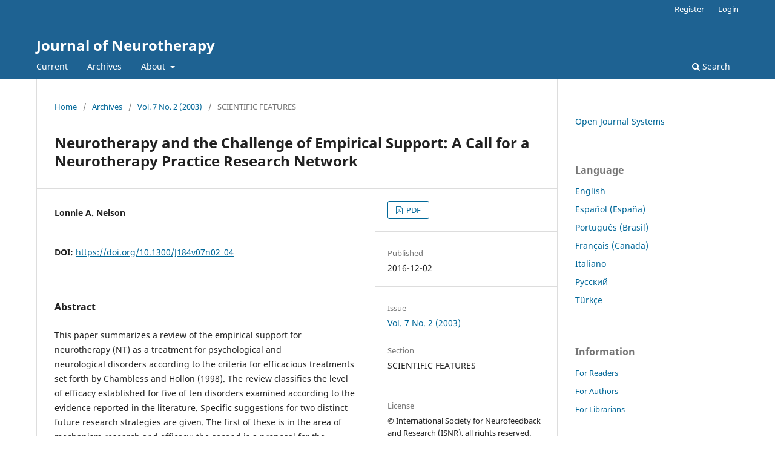

--- FILE ---
content_type: text/html; charset=utf-8
request_url: https://isnr-jnt.org/article/view/16987
body_size: 15398
content:
<!DOCTYPE html>
<html lang="en-US" xml:lang="en-US">
<head>
	<meta charset="utf-8">
	<meta name="viewport" content="width=device-width, initial-scale=1.0">
	<title>
		Neurotherapy and the Challenge of Empirical Support: A Call for a Neurotherapy Practice Research Network
							| Journal of Neurotherapy
			</title>

	
<meta name="generator" content="Open Journal Systems 3.3.0.21" />
<link rel="schema.DC" href="http://purl.org/dc/elements/1.1/" />
<meta name="DC.Creator.PersonalName" content="Lonnie A. Nelson"/>
<meta name="DC.Date.created" scheme="ISO8601" content="2016-12-02"/>
<meta name="DC.Date.dateSubmitted" scheme="ISO8601" content="2016-11-20"/>
<meta name="DC.Date.issued" scheme="ISO8601" content="2016-12-02"/>
<meta name="DC.Date.modified" scheme="ISO8601" content="2016-12-02"/>
<meta name="DC.Description" xml:lang="en" content="This paper summarizes a review of the empirical support for neurotherapy (NT) as a treatment for psychological and neurological disorders according to the criteria for efficacious treatments set forth by Chambless and Hollon (1998). The review classifies the level of efficacy established for five of ten disorders examined according to the evidence reported in the literature. Specific suggestions for two distinct future research strategies are given. The first of these is in the area of mechanism research and efficacy; the second is a proposal for the creation of an observational study Practitioner Research Network (PRN) aimed at providing data on the effectiveness of neurotherapy as practiced in the field."/>
<meta name="DC.Format" scheme="IMT" content="application/pdf"/>
<meta name="DC.Identifier" content="16987"/>
<meta name="DC.Identifier.pageNumber" content="53-67"/>
<meta name="DC.Identifier.DOI" content="10.1300/J184v07n02_04"/>
<meta name="DC.Identifier.URI" content="https://isnr-jnt.org/article/view/16987"/>
<meta name="DC.Language" scheme="ISO639-1" content="en"/>
<meta name="DC.Rights" content="Copyright (c) 2016 ISNR (International Society for Neurofeedback &amp; Research)"/>
<meta name="DC.Rights" content=""/>
<meta name="DC.Source" content="Journal of Neurotherapy"/>
<meta name="DC.Source.ISSN" content="1530-017X"/>
<meta name="DC.Source.Issue" content="2"/>
<meta name="DC.Source.Volume" content="7"/>
<meta name="DC.Source.URI" content="https://isnr-jnt.org/"/>
<meta name="DC.Title" content="Neurotherapy and the Challenge of Empirical Support: A Call for a Neurotherapy Practice Research Network"/>
<meta name="DC.Type" content="Text.Serial.Journal"/>
<meta name="DC.Type.articleType" content="SCIENTIFIC FEATURES"/>
<meta name="gs_meta_revision" content="1.1"/>
<meta name="citation_journal_title" content="Journal of Neurotherapy"/>
<meta name="citation_journal_abbrev" content="J Neurotherapy"/>
<meta name="citation_issn" content="1530-017X"/> 
<meta name="citation_author" content="Lonnie A. Nelson"/>
<meta name="citation_title" content="Neurotherapy and the Challenge of Empirical Support: A Call for a Neurotherapy Practice Research Network"/>
<meta name="citation_language" content="en"/>
<meta name="citation_date" content="2003"/>
<meta name="citation_volume" content="7"/>
<meta name="citation_issue" content="2"/>
<meta name="citation_firstpage" content="53"/>
<meta name="citation_lastpage" content="67"/>
<meta name="citation_doi" content="10.1300/J184v07n02_04"/>
<meta name="citation_abstract_html_url" content="https://isnr-jnt.org/article/view/16987"/>
<meta name="citation_pdf_url" content="https://isnr-jnt.org/article/download/16987/10908"/>
	<link rel="stylesheet" href="https://isnr-jnt.org/$$$call$$$/page/page/css?name=stylesheet" type="text/css" /><link rel="stylesheet" href="https://isnr-jnt.org/$$$call$$$/page/page/css?name=font" type="text/css" /><link rel="stylesheet" href="https://isnr-jnt.org/lib/pkp/styles/fontawesome/fontawesome.css?v=3.3.0.21" type="text/css" />
</head>
<body class="pkp_page_article pkp_op_view" dir="ltr">

	<div class="pkp_structure_page">

				<header class="pkp_structure_head" id="headerNavigationContainer" role="banner">
						
 <nav class="cmp_skip_to_content" aria-label="Jump to content links">
	<a href="#pkp_content_main">Skip to main content</a>
	<a href="#siteNav">Skip to main navigation menu</a>
		<a href="#pkp_content_footer">Skip to site footer</a>
</nav>

			<div class="pkp_head_wrapper">

				<div class="pkp_site_name_wrapper">
					<button class="pkp_site_nav_toggle">
						<span>Open Menu</span>
					</button>
										<div class="pkp_site_name">
																<a href="						https://isnr-jnt.org/index
					" class="is_text">Journal of Neurotherapy</a>
										</div>
				</div>

				
				<nav class="pkp_site_nav_menu" aria-label="Site Navigation">
					<a id="siteNav"></a>
					<div class="pkp_navigation_primary_row">
						<div class="pkp_navigation_primary_wrapper">
																				<ul id="navigationPrimary" class="pkp_navigation_primary pkp_nav_list">
								<li class="">
				<a href="https://isnr-jnt.org/issue/current">
					Current
				</a>
							</li>
								<li class="">
				<a href="https://isnr-jnt.org/issue/archive">
					Archives
				</a>
							</li>
															<li class="">
				<a href="https://isnr-jnt.org/about">
					About
				</a>
									<ul>
																					<li class="">
									<a href="https://isnr-jnt.org/about">
										About the Journal
									</a>
								</li>
																												<li class="">
									<a href="https://isnr-jnt.org/about/submissions">
										Submissions
									</a>
								</li>
																												<li class="">
									<a href="https://isnr-jnt.org/about/editorialTeam">
										Editorial Team
									</a>
								</li>
																												<li class="">
									<a href="https://isnr-jnt.org/about/privacy">
										Privacy Statement
									</a>
								</li>
																												<li class="">
									<a href="https://isnr-jnt.org/about/contact">
										Contact
									</a>
								</li>
																		</ul>
							</li>
			</ul>

				

																						<div class="pkp_navigation_search_wrapper">
									<a href="https://isnr-jnt.org/search" class="pkp_search pkp_search_desktop">
										<span class="fa fa-search" aria-hidden="true"></span>
										Search
									</a>
								</div>
													</div>
					</div>
					<div class="pkp_navigation_user_wrapper" id="navigationUserWrapper">
							<ul id="navigationUser" class="pkp_navigation_user pkp_nav_list">
								<li class="profile">
				<a href="https://isnr-jnt.org/user/register">
					Register
				</a>
							</li>
								<li class="profile">
				<a href="https://isnr-jnt.org/login">
					Login
				</a>
							</li>
										</ul>

					</div>
				</nav>
			</div><!-- .pkp_head_wrapper -->
		</header><!-- .pkp_structure_head -->

						<div class="pkp_structure_content has_sidebar">
			<div class="pkp_structure_main" role="main">
				<a id="pkp_content_main"></a>

<div class="page page_article">
			<nav class="cmp_breadcrumbs" role="navigation" aria-label="You are here:">
	<ol>
		<li>
			<a href="https://isnr-jnt.org/index">
				Home
			</a>
			<span class="separator">/</span>
		</li>
		<li>
			<a href="https://isnr-jnt.org/issue/archive">
				Archives
			</a>
			<span class="separator">/</span>
		</li>
					<li>
				<a href="https://isnr-jnt.org/issue/view/1358">
					Vol. 7 No. 2 (2003)
				</a>
				<span class="separator">/</span>
			</li>
				<li class="current" aria-current="page">
			<span aria-current="page">
									SCIENTIFIC FEATURES
							</span>
		</li>
	</ol>
</nav>
	
		  	 <article class="obj_article_details">

		
	<h1 class="page_title">
		Neurotherapy and the Challenge of Empirical Support: A Call for a Neurotherapy Practice Research Network
	</h1>

	
	<div class="row">
		<div class="main_entry">

							<section class="item authors">
					<h2 class="pkp_screen_reader">Authors</h2>
					<ul class="authors">
											<li>
							<span class="name">
								Lonnie A. Nelson
							</span>
																				</li>
										</ul>
				</section>
			
																												<section class="item doi">
						<h2 class="label">
														DOI:
						</h2>
						<span class="value">
							<a href="https://doi.org/10.1300/J184v07n02_04">
								https://doi.org/10.1300/J184v07n02_04
							</a>
						</span>
					</section>
							
						
										<section class="item abstract">
					<h2 class="label">Abstract</h2>
					<p>This paper summarizes a review of the empirical support for neurotherapy (NT) as a treatment for psychological and neurological disorders according to the criteria for efficacious treatments set forth by Chambless and Hollon (1998). The review classifies the level of efficacy established for five of ten disorders examined according to the evidence reported in the literature. Specific suggestions for two distinct future research strategies are given. The first of these is in the area of mechanism research and efficacy; the second is a proposal for the creation of an observational study Practitioner Research Network (PRN) aimed at providing data on the effectiveness of neurotherapy as practiced in the field.</p>
				</section>
			
			

																			
						
		</div><!-- .main_entry -->

		<div class="entry_details">

						
										<div class="item galleys">
					<h2 class="pkp_screen_reader">
						Downloads
					</h2>
					<ul class="value galleys_links">
													<li>
								
	
							

<a class="obj_galley_link pdf" href="https://isnr-jnt.org/article/view/16987/10908">

		
	PDF

	</a>
							</li>
											</ul>
				</div>
						
						<div class="item published">
				<section class="sub_item">
					<h2 class="label">
						Published
					</h2>
					<div class="value">
																			<span>2016-12-02</span>
																	</div>
				</section>
							</div>
			
						
										<div class="item issue">

											<section class="sub_item">
							<h2 class="label">
								Issue
							</h2>
							<div class="value">
								<a class="title" href="https://isnr-jnt.org/issue/view/1358">
									Vol. 7 No. 2 (2003)
								</a>
							</div>
						</section>
					
											<section class="sub_item">
							<h2 class="label">
								Section
							</h2>
							<div class="value">
								SCIENTIFIC FEATURES
							</div>
						</section>
					
									</div>
			
															
										<div class="item copyright">
					<h2 class="label">
						License
					</h2>
										© International Society for Neurofeedback and Research (ISNR), all rights reserved. This article (the “Article”) may be accessed online from ISNR at no charge. The Article may be viewed online, stored in electronic or physical form, or archived for research, teaching, and private study purposes. The Article may be archived in public libraries or university libraries at the direction of said public library or university library. Any other reproduction of the Article for redistribution, sale, resale, loan, sublicensing, systematic supply, or other distribution, including both physical and electronic reproduction for such purposes, is expressly forbidden. Preparing or reproducing derivative works of this article is expressly forbidden. ISNR makes no representation or warranty as to the accuracy or completeness of any content in the Article.  From 1995 to 2013 the Journal of Neurotherapy was the official publication of ISNR (www. Isnr.org); on April 27, 2016 ISNR acquired the journal from Taylor &amp; Francis Group, LLC. In 2014, ISNR established its official open-access journal NeuroRegulation (ISSN: 2373-0587; www.neuroregulation.org).
				</div>
			
			

		</div><!-- .entry_details -->
	</div><!-- .row -->

</article>

	

</div><!-- .page -->

	</div><!-- pkp_structure_main -->

									<div class="pkp_structure_sidebar left" role="complementary" aria-label="Sidebar">
				<div class="pkp_block block_developed_by">
	<h2 class="pkp_screen_reader">
		Developed By
	</h2>

	<div class="content">
		<a href="http://pkp.sfu.ca/ojs/">
			Open Journal Systems
		</a>
	</div>
</div>
<div class="pkp_block block_language">
	<h2 class="title">
		Language
	</h2>

	<div class="content">
		<ul>
							<li class="locale_en_US current" lang="en-US">
					<a href="https://isnr-jnt.org/user/setLocale/en_US?source=%2Farticle%2Fview%2F16987">
						English
					</a>
				</li>
							<li class="locale_es_ES" lang="es-ES">
					<a href="https://isnr-jnt.org/user/setLocale/es_ES?source=%2Farticle%2Fview%2F16987">
						Español (España)
					</a>
				</li>
							<li class="locale_pt_BR" lang="pt-BR">
					<a href="https://isnr-jnt.org/user/setLocale/pt_BR?source=%2Farticle%2Fview%2F16987">
						Português (Brasil)
					</a>
				</li>
							<li class="locale_fr_CA" lang="fr-CA">
					<a href="https://isnr-jnt.org/user/setLocale/fr_CA?source=%2Farticle%2Fview%2F16987">
						Français (Canada)
					</a>
				</li>
							<li class="locale_it_IT" lang="it-IT">
					<a href="https://isnr-jnt.org/user/setLocale/it_IT?source=%2Farticle%2Fview%2F16987">
						Italiano
					</a>
				</li>
							<li class="locale_ru_RU" lang="ru-RU">
					<a href="https://isnr-jnt.org/user/setLocale/ru_RU?source=%2Farticle%2Fview%2F16987">
						Русский
					</a>
				</li>
							<li class="locale_tr_TR" lang="tr-TR">
					<a href="https://isnr-jnt.org/user/setLocale/tr_TR?source=%2Farticle%2Fview%2F16987">
						Türkçe
					</a>
				</li>
					</ul>
	</div>
</div><!-- .block_language -->
<div class="pkp_block block_information">
	<h2 class="title">Information</h2>
	<div class="content">
		<ul>
							<li>
					<a href="https://isnr-jnt.org/information/readers">
						For Readers
					</a>
				</li>
										<li>
					<a href="https://isnr-jnt.org/information/authors">
						For Authors
					</a>
				</li>
										<li>
					<a href="https://isnr-jnt.org/information/librarians">
						For Librarians
					</a>
				</li>
					</ul>
	</div>
</div>

			</div><!-- pkp_sidebar.left -->
			</div><!-- pkp_structure_content -->

<div class="pkp_structure_footer_wrapper" role="contentinfo">
	<a id="pkp_content_footer"></a>

	<div class="pkp_structure_footer">

		
		<div class="pkp_brand_footer" role="complementary">
			<a href="https://isnr-jnt.org/about/aboutThisPublishingSystem">
				<img alt="More information about the publishing system, Platform and Workflow by OJS/PKP." src="https://isnr-jnt.org/templates/images/ojs_brand.png">
			</a>
		</div>
	</div>
</div><!-- pkp_structure_footer_wrapper -->

</div><!-- pkp_structure_page -->

<script src="https://isnr-jnt.org/lib/pkp/lib/vendor/components/jquery/jquery.min.js?v=3.3.0.21" type="text/javascript"></script><script src="https://isnr-jnt.org/lib/pkp/lib/vendor/components/jqueryui/jquery-ui.min.js?v=3.3.0.21" type="text/javascript"></script><script src="https://isnr-jnt.org/plugins/themes/default/js/lib/popper/popper.js?v=3.3.0.21" type="text/javascript"></script><script src="https://isnr-jnt.org/plugins/themes/default/js/lib/bootstrap/util.js?v=3.3.0.21" type="text/javascript"></script><script src="https://isnr-jnt.org/plugins/themes/default/js/lib/bootstrap/dropdown.js?v=3.3.0.21" type="text/javascript"></script><script src="https://isnr-jnt.org/plugins/themes/default/js/main.js?v=3.3.0.21" type="text/javascript"></script>


</body>
</html>
